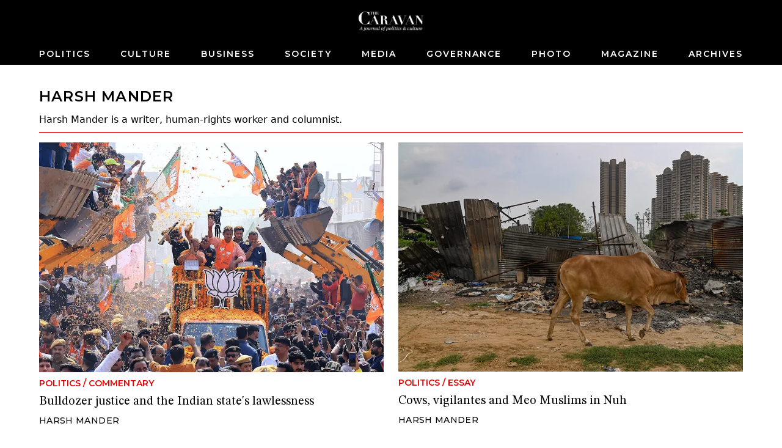

--- FILE ---
content_type: text/html; charset=utf-8
request_url: https://caravanmagazine.in/author/harsh-mander
body_size: 3686
content:
<!doctype html>
<html lang="en">
	<head>
		<meta charset="utf-8" />
		<link rel="icon" href="../favicon.png" />
		<meta name="viewport" content="width=device-width, initial-scale=1" />

		<link rel="preconnect" href="https://fonts.googleapis.com" />
		<link rel="preconnect" href="https://fonts.gstatic.com" crossorigin />
		<link rel="dns-prefetch" href="https://lh3.googleusercontent.com" />

		
		<link href="../_app/immutable/assets/2.qCl90z6z.css" rel="stylesheet">
		<link href="../_app/immutable/assets/web-common.WEz_TsK_.css" rel="stylesheet">
		<link href="../_app/immutable/assets/LoginWithGoogle.w6rPmzbY.css" rel="stylesheet">
		<link href="../_app/immutable/assets/Modal.N3K9SV2H.css" rel="stylesheet">
		<link href="../_app/immutable/assets/LoadingButton.r6Ku04O6.css" rel="stylesheet">
		<link href="../_app/immutable/assets/10.DiI2geM2.css" rel="stylesheet">
		<link href="../_app/immutable/assets/BlockNodeCmpt.M2UyVxEg.css" rel="stylesheet">
		<link href="../_app/immutable/assets/IframeConnector.nwNBGMMS.css" rel="stylesheet">
		<link href="../_app/immutable/assets/NewsletterWidget.Rmk6vzBf.css" rel="stylesheet"><title>Harsh Mander | The Caravan</title><!-- HEAD_svelte-1iggxir_START --><!-- HEAD_svelte-1iggxir_END --><!-- HEAD_svelte-7ty4qr_START --><meta name="description" content="content"><!-- HEAD_svelte-7ty4qr_END --><!-- HEAD_svelte-1siuvbm_START --><link rel="apple-touch-icon" sizes="57x57" href="/apple-icon-57x57.png"><link rel="apple-touch-icon" sizes="60x60" href="/apple-icon-60x60.png"><link rel="apple-touch-icon" sizes="72x72" href="/apple-icon-72x72.png"><link rel="apple-touch-icon" sizes="76x76" href="/apple-icon-76x76.png"><link rel="apple-touch-icon" sizes="114x114" href="/apple-icon-114x114.png"><link rel="apple-touch-icon" sizes="120x120" href="/apple-icon-120x120.png"><link rel="apple-touch-icon" sizes="144x144" href="/apple-icon-144x144.png"><link rel="apple-touch-icon" sizes="152x152" href="/apple-icon-152x152.png"><link rel="apple-touch-icon" sizes="180x180" href="/apple-icon-180x180.png"><link rel="icon" type="image/png" sizes="192x192" href="/android-icon-192x192.png"><link rel="icon" type="image/png" sizes="32x32" href="/favicon-32x32.png"><link rel="icon" type="image/png" sizes="96x96" href="/favicon-96x96.png"><link rel="icon" type="image/png" sizes="16x16" href="/favicon-16x16.png"><link rel="manifest" href="/manifest.json"><meta name="msapplication-TileColor" content="#ffffff"><meta name="msapplication-TileImage" content="/ms-icon-144x144.png"><meta name="theme-color" content="#ffffff"><!-- HEAD_svelte-1siuvbm_END -->

		<script async src="https://www.googletagmanager.com/gtag/js?id=G-4QE6KERGSD"></script>
		<script>
			window.dataLayer = window.dataLayer || []
			function gtag() {
				dataLayer.push(arguments)
			}
			gtag('js', new Date())

			gtag('config', 'G-4QE6KERGSD', {
				linker: {
					domains: ['checkout.stripe.com'],
				},
			})
		</script>
    <script type="text/javascript">
      (function (f, b) { if (!b.__SV) { var e, g, i, h; window.mixpanel = b; b._i = []; b.init = function (e, f, c) { function g(a, d) { var b = d.split("."); 2 == b.length && ((a = a[b[0]]), (d = b[1])); a[d] = function () { a.push([d].concat(Array.prototype.slice.call(arguments, 0))); }; } var a = b; "undefined" !== typeof c ? (a = b[c] = []) : (c = "mixpanel"); a.people = a.people || []; a.toString = function (a) { var d = "mixpanel"; "mixpanel" !== c && (d += "." + c); a || (d += " (stub)"); return d; }; a.people.toString = function () { return a.toString(1) + ".people (stub)"; }; i = "disable time_event track track_pageview track_links track_forms track_with_groups add_group set_group remove_group register register_once alias unregister identify name_tag set_config reset opt_in_tracking opt_out_tracking has_opted_in_tracking has_opted_out_tracking clear_opt_in_out_tracking start_batch_senders people.set people.set_once people.unset people.increment people.append people.union people.track_charge people.clear_charges people.delete_user people.remove".split( " "); for (h = 0; h < i.length; h++) g(a, i[h]); var j = "set set_once union unset remove delete".split(" "); a.get_group = function () { function b(c) { d[c] = function () { call2_args = arguments; call2 = [c].concat(Array.prototype.slice.call(call2_args, 0)); a.push([e, call2]); }; } for ( var d = {}, e = ["get_group"].concat( Array.prototype.slice.call(arguments, 0)), c = 0; c < j.length; c++) b(j[c]); return d; }; b._i.push([e, f, c]); }; b.__SV = 1.2; e = f.createElement("script"); e.type = "text/javascript"; e.async = !0; e.src = "undefined" !== typeof MIXPANEL_CUSTOM_LIB_URL ? MIXPANEL_CUSTOM_LIB_URL : "file:" === f.location.protocol && "//cdn.mxpnl.com/libs/mixpanel-2-latest.min.js".match(/^\/\//) ? "https://cdn.mxpnl.com/libs/mixpanel-2-latest.min.js" : "//cdn.mxpnl.com/libs/mixpanel-2-latest.min.js"; g = f.getElementsByTagName("script")[0]; g.parentNode.insertBefore(e, g); } })(document, window.mixpanel || []);
    </script>
	</head>
	<body data-sveltekit-preload-data="hover">
		<div style="display: contents">  <div id="app"> <header class="header svelte-155p6yc minimal"> <div class="header_wrap svelte-155p6yc"><div class="logo_and_buttons svelte-155p6yc"><div class="logo_wrapper svelte-155p6yc"><a href="/" class="logo_link svelte-155p6yc"><picture class="logo svelte-155p6yc"><source media="(max-width: 768px)" srcset="//lh3.googleusercontent.com/twUZzUv9QNuCcevj2ehiq1l9OsVNMJxiBWf2cQ3BzXlkSM7HkuIC0VEvRJzpLK1kkJD7c-h1ieCzaRJNfZWA7YXZIGdfcRDcT_ngMUtq=s200-rw"> <source> <img loading="lazy" class="logo svelte-155p6yc" width="460" height="140" src="//lh3.googleusercontent.com/twUZzUv9QNuCcevj2ehiq1l9OsVNMJxiBWf2cQ3BzXlkSM7HkuIC0VEvRJzpLK1kkJD7c-h1ieCzaRJNfZWA7YXZIGdfcRDcT_ngMUtq=s4800-rw" alt="The Caravan"></picture></a></div> <div class="usp-4piff1"><div class="usp-wgrkz9"> <button class="usp-lruv1n" data-svelte-h="svelte-1icmqxv"><iconify-icon width="24" height="24" icon="material-symbols-light:search"></iconify-icon></button></div> </div></div> <div class="nav_wrapper svelte-155p6yc"><div class="usp-qmwoxq"><button class="usp-7k454a" aria-label="Close navigation" data-svelte-h="svelte-sb16hb"><iconify-icon width="32" height="32" icon="material-symbols-light:close"></iconify-icon></button></div> <div><div class="usp-rv4bwp wrapper"><input type="text" placeholder="Search" class="usp-2oqkcw" value=""> <button class="usp-s9buai" data-svelte-h="svelte-9i7tt"><iconify-icon width="24" height="24" icon="material-symbols-light:search"></iconify-icon></button></div></div> <nav class="usp-h3mqcs svelte-155p6yc"><ul class="nav_list svelte-155p6yc"> <li><a class="nav_el svelte-155p6yc" href="/politics">Politics</a> </li><li><a class="nav_el svelte-155p6yc" href="/culture">Culture</a> </li><li><a class="nav_el svelte-155p6yc" href="/business">Business</a> </li><li><a class="nav_el svelte-155p6yc" href="/society">Society</a> </li><li><a class="nav_el svelte-155p6yc" href="/media">Media</a> </li><li><a class="nav_el svelte-155p6yc" href="/governance">Governance</a> </li><li><a class="nav_el svelte-155p6yc" href="/photo-essay">Photo</a> </li><li><a class="nav_el svelte-155p6yc" href="/magazine">Magazine</a> </li><li><a class="nav_el svelte-155p6yc" href="/archives">Archives</a> </li> </ul></nav></div></div> </header>     <div class="usp-y3elei svelte-12bp0al minimal">  <div class="usp-c1uxjy"><div class="usp-11o4rb"><div class="usp-tuuvsw block_title svelte-1s8lypx"><h2 class="usp-bn1r78 svelte-1s8lypx">Harsh Mander</h2></div> <div class="usp-enqsg0"><p>Harsh Mander <!-- HTML_TAG_START -->is a writer, human-rights worker and columnist.<!-- HTML_TAG_END --></p></div></div> <div class="usp-a28gj9"> <div class="" style=""><div class="max-w-6xl mx-auto relative svelte-1pgfgws">  <div class="usp-f7ym7c"><div class="block_node sm_cols_2 md_cols_12 lg_cols_12 svelte-1pgfgws"><div class="widget_list_node sm_cols_2 md_cols_12 lg_cols_12"><div class="widget_list_chidren grid sm_grid_size_1 md_grid_size_2 lg_grid_size_2"> <div class="widget_node sm_vertical_card md_vertical_card lg_vertical_card svelte-ohkor3"> <div class="node_wrapper"><div class="widget_media"><a href="/commentary/bulldozer-justice-indian-state-lawlessness"><img class="" src="//lh3.googleusercontent.com/3pKwS1cBUGtCjTjCc-CsfnOW7LMIl_CKadPt7cIOGq9-lA8LTzn-gZKvAtJ6kW6S0tnCP7ry-gz68qHiP32ggaAyz1SNkvrJOjrU4UM=s0" width="1920" height="1280" srcset="
  //lh3.googleusercontent.com/3pKwS1cBUGtCjTjCc-CsfnOW7LMIl_CKadPt7cIOGq9-lA8LTzn-gZKvAtJ6kW6S0tnCP7ry-gz68qHiP32ggaAyz1SNkvrJOjrU4UM=s4608-rw 320w,
  //lh3.googleusercontent.com/3pKwS1cBUGtCjTjCc-CsfnOW7LMIl_CKadPt7cIOGq9-lA8LTzn-gZKvAtJ6kW6S0tnCP7ry-gz68qHiP32ggaAyz1SNkvrJOjrU4UM=s768-rw 768w,
  //lh3.googleusercontent.com/3pKwS1cBUGtCjTjCc-CsfnOW7LMIl_CKadPt7cIOGq9-lA8LTzn-gZKvAtJ6kW6S0tnCP7ry-gz68qHiP32ggaAyz1SNkvrJOjrU4UM=s768-rw 1024w
" sizes="(max-width: 320px) 320px, (max-width: 768px) 768px, (max-width: 1024px) 1024px, 1280px" alt="Bulldozer justice and the Indian state's lawlessness" loading="lazy"> </a></div> <a class="widget_text_data" href="/commentary/bulldozer-justice-indian-state-lawlessness"><div class="usp-cdugwt widget_pre_title"><span class="widget_category svelte-ohkor3">Politics</span> <span data-svelte-h="svelte-ocknwt">/</span> <span class="widget_category svelte-ohkor3">Commentary</span></div> <h5 class="usp-kss9c8 widget_title">Bulldozer justice and the Indian state's lawlessness</h5>  <div class="usp-g8pi4o widget_footer"><span class="usp-w4fno7"><span class="widget_author">Harsh Mander</span> </span></div></a></div> </div><div class="widget_node sm_vertical_card md_vertical_card lg_vertical_card svelte-ohkor3"> <div class="node_wrapper"><div class="widget_media"><a href="/politics/cows-vigilantes-and-meo-muslims-in-nuh-haryana"><img class="" src="//lh3.googleusercontent.com/ANfSpy27Pplx3Jn0PKemAK2y1vHJ9r9Hv4wqtRqE-CrFSOs9p1JVj5egR8a_wS9vnkIKmyaRnd0SQFMRRRIwAha6YlDgBbaWTugN45A=s0" width="1500" height="998" srcset="
  //lh3.googleusercontent.com/ANfSpy27Pplx3Jn0PKemAK2y1vHJ9r9Hv4wqtRqE-CrFSOs9p1JVj5egR8a_wS9vnkIKmyaRnd0SQFMRRRIwAha6YlDgBbaWTugN45A=s4608-rw 320w,
  //lh3.googleusercontent.com/ANfSpy27Pplx3Jn0PKemAK2y1vHJ9r9Hv4wqtRqE-CrFSOs9p1JVj5egR8a_wS9vnkIKmyaRnd0SQFMRRRIwAha6YlDgBbaWTugN45A=s768-rw 768w,
  //lh3.googleusercontent.com/ANfSpy27Pplx3Jn0PKemAK2y1vHJ9r9Hv4wqtRqE-CrFSOs9p1JVj5egR8a_wS9vnkIKmyaRnd0SQFMRRRIwAha6YlDgBbaWTugN45A=s768-rw 1024w
" sizes="(max-width: 320px) 320px, (max-width: 768px) 768px, (max-width: 1024px) 1024px, 1280px" alt="Cows, vigilantes and Meo Muslims in Nuh" loading="lazy"> </a></div> <a class="widget_text_data" href="/politics/cows-vigilantes-and-meo-muslims-in-nuh-haryana"><div class="usp-cdugwt widget_pre_title"><span class="widget_category svelte-ohkor3">Politics</span> <span data-svelte-h="svelte-ocknwt">/</span> <span class="widget_category svelte-ohkor3">Essay</span></div> <h5 class="usp-kss9c8 widget_title">Cows, vigilantes and Meo Muslims in Nuh</h5>  <div class="usp-g8pi4o widget_footer"><span class="usp-w4fno7"><span class="widget_author">Harsh Mander</span> </span></div></a></div> </div></div> </div></div></div></div> </div></div> <div class="usp-798crl"><div class="usp-gzdsf2"><div class="usp-yi70eu"><div class="usp-5z6d58"><a href="/vantage/harsh-mander-his-stance-riots-2002-and-ostracism-followed"><img class="usp-za631z" src="//lh3.googleusercontent.com/Z8rthr8tOy2Oscb16jMzfmLAtEovv8FE0mn5eQv50kYwB4svt87bh7Op7EH2Ak5vTPJt8faMOW8ZXyJ0UhopYhR0vg=s0" width="528" height="816" srcset="
  //lh3.googleusercontent.com/Z8rthr8tOy2Oscb16jMzfmLAtEovv8FE0mn5eQv50kYwB4svt87bh7Op7EH2Ak5vTPJt8faMOW8ZXyJ0UhopYhR0vg=s360-rw 320w,
  //lh3.googleusercontent.com/Z8rthr8tOy2Oscb16jMzfmLAtEovv8FE0mn5eQv50kYwB4svt87bh7Op7EH2Ak5vTPJt8faMOW8ZXyJ0UhopYhR0vg=s360-rw 768w,
  //lh3.googleusercontent.com/Z8rthr8tOy2Oscb16jMzfmLAtEovv8FE0mn5eQv50kYwB4svt87bh7Op7EH2Ak5vTPJt8faMOW8ZXyJ0UhopYhR0vg=s360-rw 1024w
" sizes="(max-width: 320px) 320px, (max-width: 768px) 768px, (max-width: 1024px) 1024px, 1280px" alt="" loading="lazy">  </a></div> <div class="usp-gbg6ik"><a href="/vantage/harsh-mander-his-stance-riots-2002-and-ostracism-followed" class="usp-4b5l9d"><span class="usp-om5i71"><span class="usp-9p1p30">Conflict</span> <span class="usp-9p1p30" data-svelte-h="svelte-1u36ll4">/</span> <span class="usp-9p1p30">News</span></span> <span class="usp-qylnwq">Harsh Mander on His Stance on the Riots of 2002 And the Hostility That Followed</span> <span class="usp-tet5kp"><!-- HTML_TAG_START --><span>Harsh Mander</span><!-- HTML_TAG_END --></span> </a></div> </div></div></div></div> <div class="scroll_watcher" data-svelte-h="svelte-1b6u2w3"></div> </div>    <div class="usp-378w2h dark"><div class="usp-5z1ivt"></div> </div> <footer class="usp-k0s5lj footer"><div class="usp-5tyk1v"><div class="usp-3dhh7o"><ul class="usp-z2f44i"><li><a class="usp-dyu727" href="/pages/about-us">About Us</a> </li><li><a class="usp-dyu727" href="/masthead">Masthead</a> </li><li><a class="usp-dyu727" href="/pages/careers">Careers</a> </li><li><a class="usp-dyu727" href="/contact-us">Contact Us</a> </li><li><a class="usp-dyu727" href="/pages/submit-to-us">Submit to Us</a> </li><li><a class="usp-dyu727" href="/pages/syndication">Syndication</a> </li><li><a class="usp-dyu727" href="/subscribe">Subscribe</a> </li><li><a class="usp-dyu727" href="/pages/announcements">Announcements</a> </li><li><a class="usp-dyu727" href="/pages/advertising">Advertising</a> </li><li><a class="usp-dyu727" href="/pages/privacy-policy">Privacy Policy</a> </li><li><a class="usp-dyu727" href="/pages/terms-and-conditions">Terms and Conditions</a> </li></ul> <div class="usp-0gp68e"><div class="usp-fm9c8v"><a href="https://www.facebook.com/TheCaravanMagazine/" aria-label="Facebook" target="_blank" class="usp-q294mw"><iconify-icon icon="gg:facebook"></iconify-icon></a> <a href="https://twitter.com/thecaravanindia?lang=en" target="_blank" aria-label="Twitter" class="usp-q294mw"><iconify-icon icon="ant-design:twitter-outlined"></iconify-icon></a> <a href="https://www.instagram.com/thecaravanmagazine/" target="_blank" aria-label="Instagram" class="usp-q294mw"><iconify-icon icon="simple-line-icons:social-instagram"></iconify-icon></a> <a href="https://www.youtube.com/@TheCaravanMagazine" target="_blank" aria-label="YouTube" class="usp-q294mw"><iconify-icon icon="ri:youtube-fill"></iconify-icon></a></div> <div class="usp-lfpowj" data-svelte-h="svelte-1dnkfi0"><img loading="lazy" width="460" height="140" class="usp-hcfp12" src="https://lh3.googleusercontent.com/twUZzUv9QNuCcevj2ehiq1l9OsVNMJxiBWf2cQ3BzXlkSM7HkuIC0VEvRJzpLK1kkJD7c-h1ieCzaRJNfZWA7YXZIGdfcRDcT_ngMUtq=s480-rw" alt="Caravan Logo"></div></div></div></div> </footer></div>  
			
			<script>
				{
					__sveltekit_1by3rst = {
						base: new URL("..", location).pathname.slice(0, -1),
						env: null
					};

					const element = document.currentScript.parentElement;

					const data = [null,null,null];

					Promise.all([
						import("../_app/immutable/entry/start.hbZJQT0Y.js"),
						import("../_app/immutable/entry/app.NKvm_JeP.js")
					]).then(([kit, app]) => {
						kit.start(app, element, {
							node_ids: [0, 2, 10],
							data,
							form: null,
							error: null
						});
					});
				}
			</script>
		</div>
	<script defer src="https://static.cloudflareinsights.com/beacon.min.js/vcd15cbe7772f49c399c6a5babf22c1241717689176015" integrity="sha512-ZpsOmlRQV6y907TI0dKBHq9Md29nnaEIPlkf84rnaERnq6zvWvPUqr2ft8M1aS28oN72PdrCzSjY4U6VaAw1EQ==" data-cf-beacon='{"version":"2024.11.0","token":"6532b3cf11ef4100b7ae7ba883018df8","r":1,"server_timing":{"name":{"cfCacheStatus":true,"cfEdge":true,"cfExtPri":true,"cfL4":true,"cfOrigin":true,"cfSpeedBrain":true},"location_startswith":null}}' crossorigin="anonymous"></script>
</body>
</html>


--- FILE ---
content_type: text/javascript
request_url: https://caravanmagazine.in/_app/immutable/chunks/Modal.vRAGIqxm.js
body_size: 947
content:
import{s as V,r as z,f as g,a as B,g as k,h as y,d as v,c as F,j as b,Z as C,B as D,i as A,x as T,C as H,D as I,u as S,v as Z,w as N,E as O,W as P,o as U,_ as L,$ as M,t as W,A as G,y as J}from"./scheduler.jSIDfxba.js";import{S as K,i as Q,a as R,t as X}from"./index.IHX7xqrT.js";function Y(s,e={enabled:!0}){let{enabled:t,eventType:f,nodeForEvent:o,options:i,capture:a}=j(e);function c(m){m.target&&s&&!s.contains(m.target)&&!m.defaultPrevented&&s.dispatchEvent(new CustomEvent("clickoutside",{detail:m}))}return e.enabled!==!1&&o.addEventListener(f,c,i),{update(m){o.removeEventListener(f,c,a),{enabled:t,eventType:f,nodeForEvent:o,options:i,capture:a}=j(m),t&&o.addEventListener(f,c,i)},destroy(){o.removeEventListener(f,c,a)}}}function j(s={}){return{enabled:s.enabled??!0,nodeForEvent:s.limit?.parent??document,eventType:s.event??"click",options:s.options,capture:typeof s.options=="object"?s.options?.capture:s.options}}function q(s){let e,t='<iconify-icon width="32" height="32" icon="material-symbols-light:close" class="s-6t0zidZTtq_e"></iconify-icon>',f,o;return{c(){e=g("button"),e.innerHTML=t,this.h()},l(i){e=k(i,"BUTTON",{class:!0,"data-svelte-h":!0}),G(e)!=="svelte-1xjrvp7"&&(e.innerHTML=t),this.h()},h(){b(e,"class","usp-49u6yq")},m(i,a){A(i,e,a),f||(o=I(e,"click",s[11]),f=!0)},p:J,d(i){i&&v(e),f=!1,o()}}}function w(s){let e,t,f,o,i,a,c,m,h,n=s[1]&&q(s);const _=s[10].default,u=z(_,s,s[9],null);return{c(){e=g("div"),t=g("div"),n&&n.c(),f=B(),o=g("div"),i=g("div"),u&&u.c(),this.h()},l(l){e=k(l,"DIV",{class:!0});var d=y(e);t=k(d,"DIV",{class:!0});var p=y(t);n&&n.l(p),p.forEach(v),f=F(d),o=k(d,"DIV",{class:!0});var E=y(o);i=k(E,"DIV",{class:!0});var r=y(i);u&&u.l(r),r.forEach(v),E.forEach(v),d.forEach(v),this.h()},h(){b(t,"class","usp-3pc1eb"),b(i,"class","usp-ym300i"),b(o,"class","usp-bvmv1x"),b(e,"class",a=C(s[6])+" svelte-dw51q0"),D(e,"open",s[4]),D(e,"usp-6cjrw5",s[3])},m(l,d){A(l,e,d),T(e,t),n&&n.m(t,null),T(e,f),T(e,o),T(o,i),u&&u.m(i,null),c=!0,m||(h=[H(Y.call(null,i)),I(i,"clickoutside",s[12])],m=!0)},p(l,[d]){l[1]?n?n.p(l,d):(n=q(l),n.c(),n.m(t,null)):n&&(n.d(1),n=null),u&&u.p&&(!c||d&512)&&S(u,_,l,l[9],c?N(_,l[9],d,null):Z(l[9]),null),(!c||d&64&&a!==(a=C(l[6])+" svelte-dw51q0"))&&b(e,"class",a),(!c||d&80)&&D(e,"open",l[4]),(!c||d&72)&&D(e,"usp-6cjrw5",l[3])},i(l){c||(R(u,l),c=!0)},o(l){X(u,l),c=!1},d(l){l&&v(e),n&&n.d(),u&&u.d(l),m=!1,O(h)}}}function x(s,e,t){let f,{$$slots:o={},$$scope:i}=e,{open:a=!1}=e,{dismissable:c=!0}=e,{class:m}=e,{cls:h=m}=e,{clickoutsideAndDismiss:n=!1}=e;const _=P();let u=!0,l=a,d=!1;U(()=>{setTimeout(()=>{t(5,d=!0)},400)});const p=r=>{t(0,a=!1),_("dismiss")},E=r=>{n&&a===!0&&d&&(t(0,a=!1),_("dismiss"))};return s.$$set=r=>{t(13,e=L(L({},e),M(r))),"open"in r&&t(0,a=r.open),"dismissable"in r&&t(1,c=r.dismissable),"cls"in r&&t(8,h=r.cls),"clickoutsideAndDismiss"in r&&t(2,n=r.clickoutsideAndDismiss),"$$scope"in r&&t(9,i=r.$$scope)},s.$$.update=()=>{s.$$.dirty&1&&(a===!1?(t(4,l=!1),setTimeout(()=>{t(3,u=!0)},200)):(t(3,u=!1),W().then(()=>{setTimeout(()=>{t(4,l=!0)},50)}))),s.$$.dirty&256&&t(6,f=h&&h.length>0?h:"modal fixed inset-0 z-40 bg-black w-full h-full opacity-0")},e=M(e),[a,c,n,u,l,d,f,_,h,i,o,p,E]}class se extends K{constructor(e){super(),Q(this,e,x,w,V,{open:0,dismissable:1,cls:8,clickoutsideAndDismiss:2})}}export{se as M,Y as c};
